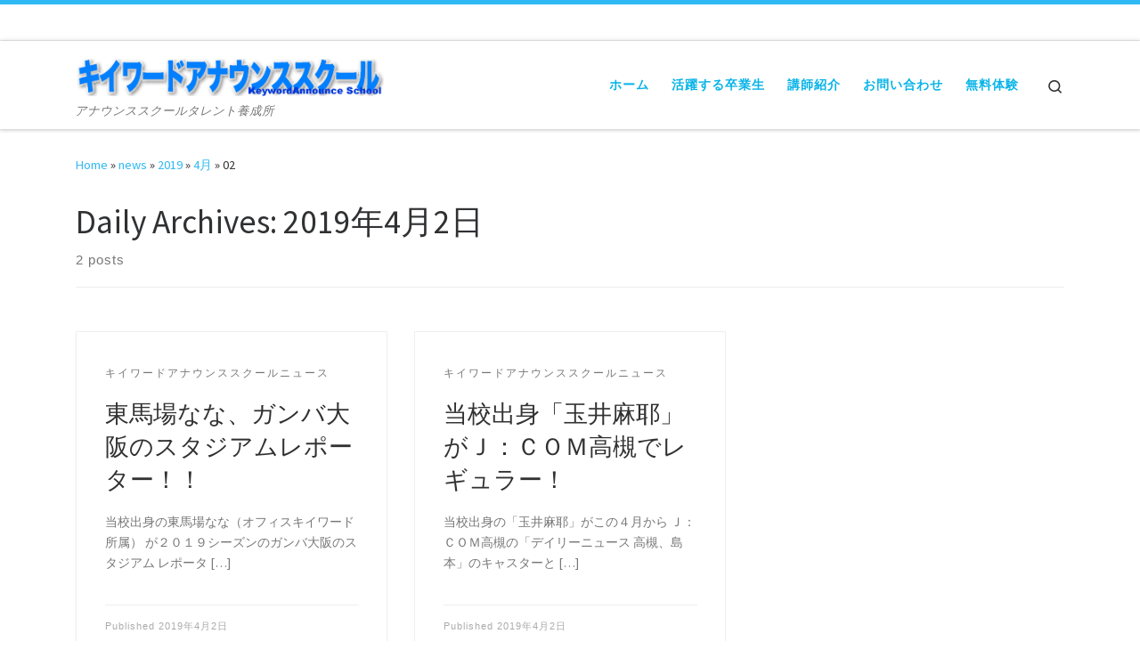

--- FILE ---
content_type: text/html; charset=UTF-8
request_url: https://www.keywordsc.com/index.php/2019/04/02/
body_size: 55569
content:
<!DOCTYPE html>
<!--[if IE 7]>
<html class="ie ie7" dir="ltr" lang="ja" prefix="og: https://ogp.me/ns#">
<![endif]-->
<!--[if IE 8]>
<html class="ie ie8" dir="ltr" lang="ja" prefix="og: https://ogp.me/ns#">
<![endif]-->
<!--[if !(IE 7) | !(IE 8)  ]><!-->
<html dir="ltr" lang="ja" prefix="og: https://ogp.me/ns#" class="no-js">
<!--<![endif]-->
  <head>
  <meta charset="UTF-8" />
  <meta http-equiv="X-UA-Compatible" content="IE=EDGE" />
  <meta name="viewport" content="width=device-width, initial-scale=1.0" />
  <link rel="profile"  href="https://gmpg.org/xfn/11" />
  <link rel="pingback" href="https://www.keywordsc.com/xmlrpc.php" />
<script>(function(html){html.className = html.className.replace(/\bno-js\b/,'js')})(document.documentElement);</script>
        <style id="wfc-base-style" type="text/css">
             .wfc-reset-menu-item-first-letter .navbar .nav>li>a:first-letter {font-size: inherit;}.format-icon:before {color: #5A5A5A;}article .format-icon.tc-hide-icon:before, .safari article.format-video .format-icon.tc-hide-icon:before, .chrome article.format-video .format-icon.tc-hide-icon:before, .safari article.format-image .format-icon.tc-hide-icon:before, .chrome article.format-image .format-icon.tc-hide-icon:before, .safari article.format-gallery .format-icon.tc-hide-icon:before, .safari article.attachment .format-icon.tc-hide-icon:before, .chrome article.format-gallery .format-icon.tc-hide-icon:before, .chrome article.attachment .format-icon.tc-hide-icon:before {content: none!important;}h2#tc-comment-title.tc-hide-icon:before {content: none!important;}.archive .archive-header h1.format-icon.tc-hide-icon:before {content: none!important;}.tc-sidebar h3.widget-title.tc-hide-icon:before {content: none!important;}.footer-widgets h3.widget-title.tc-hide-icon:before {content: none!important;}.tc-hide-icon i, i.tc-hide-icon {display: none !important;}.carousel-control {font-family: "Helvetica Neue", Helvetica, Arial, sans-serif;}.social-block a {font-size: 18px;}footer#footer .colophon .social-block a {font-size: 16px;}.social-block.widget_social a {font-size: 14px;}
        </style>
        <style id="wfc-style-fonts-site_title" type="text/css" data-origin="server">
/* Setting : Site title */ 
.tc-header .branding .navbar-brand-sitename {
font-family : Helvetica Neue, Helvetica, Arial, sans-serif!important;
}

</style><style id="wfc-style-fonts-fp_text" type="text/css" data-origin="server">
/* Setting : Featured pages text */ 
.widget-front p, .fpc-marketing .fpc-widget-front .fp-excerpt {
font-family : 'none'!important;
}

</style><title>2019年4月2日 - キイワードアナウンススクール</title>

		<!-- All in One SEO 4.5.3.1 - aioseo.com -->
		<meta name="robots" content="max-image-preview:large" />
		<link rel="canonical" href="https://www.keywordsc.com/2019/04/02/" />
		<meta name="generator" content="All in One SEO (AIOSEO) 4.5.3.1" />
		<script type="application/ld+json" class="aioseo-schema">
			{"@context":"https:\/\/schema.org","@graph":[{"@type":"BreadcrumbList","@id":"https:\/\/www.keywordsc.com\/2019\/04\/02\/#breadcrumblist","itemListElement":[{"@type":"ListItem","@id":"https:\/\/www.keywordsc.com\/#listItem","position":1,"name":"\u5bb6","item":"https:\/\/www.keywordsc.com\/","nextItem":"https:\/\/www.keywordsc.com\/index.php\/2019\/#listItem"},{"@type":"ListItem","@id":"https:\/\/www.keywordsc.com\/index.php\/2019\/#listItem","position":2,"name":"2019","item":"https:\/\/www.keywordsc.com\/index.php\/2019\/","nextItem":"https:\/\/www.keywordsc.com\/index.php\/2019\/04\/#listItem","previousItem":"https:\/\/www.keywordsc.com\/#listItem"},{"@type":"ListItem","@id":"https:\/\/www.keywordsc.com\/index.php\/2019\/04\/#listItem","position":3,"name":"4\u6708, 2019","item":"https:\/\/www.keywordsc.com\/index.php\/2019\/04\/","nextItem":"https:\/\/www.keywordsc.com\/index.php\/2019\/04\/02\/#listItem","previousItem":"https:\/\/www.keywordsc.com\/index.php\/2019\/#listItem"},{"@type":"ListItem","@id":"https:\/\/www.keywordsc.com\/index.php\/2019\/04\/02\/#listItem","position":4,"name":"2019\u5e744\u67082\u65e5","previousItem":"https:\/\/www.keywordsc.com\/index.php\/2019\/04\/#listItem"}]},{"@type":"CollectionPage","@id":"https:\/\/www.keywordsc.com\/2019\/04\/02\/#collectionpage","url":"https:\/\/www.keywordsc.com\/2019\/04\/02\/","name":"2019\u5e744\u67082\u65e5 - \u30ad\u30a4\u30ef\u30fc\u30c9\u30a2\u30ca\u30a6\u30f3\u30b9\u30b9\u30af\u30fc\u30eb","inLanguage":"ja","isPartOf":{"@id":"https:\/\/www.keywordsc.com\/#website"},"breadcrumb":{"@id":"https:\/\/www.keywordsc.com\/2019\/04\/02\/#breadcrumblist"}},{"@type":"Organization","@id":"https:\/\/www.keywordsc.com\/#organization","name":"\u30ad\u30a4\u30ef\u30fc\u30c9\u30a2\u30ca\u30a6\u30f3\u30b9\u30b9\u30af\u30fc\u30eb","url":"https:\/\/www.keywordsc.com\/"},{"@type":"WebSite","@id":"https:\/\/www.keywordsc.com\/#website","url":"https:\/\/www.keywordsc.com\/","name":"\u30ad\u30a4\u30ef\u30fc\u30c9\u30a2\u30ca\u30a6\u30f3\u30b9\u30b9\u30af\u30fc\u30eb","description":"\u30a2\u30ca\u30a6\u30f3\u30b9\u30b9\u30af\u30fc\u30eb\u30bf\u30ec\u30f3\u30c8\u990a\u6210\u6240","inLanguage":"ja","publisher":{"@id":"https:\/\/www.keywordsc.com\/#organization"}}]}
		</script>
		<!-- All in One SEO -->

<link rel='dns-prefetch' href='//s.w.org' />
<link rel="alternate" type="application/rss+xml" title="キイワードアナウンススクール &raquo; フィード" href="https://www.keywordsc.com/index.php/feed/" />
<link rel="alternate" type="application/rss+xml" title="キイワードアナウンススクール &raquo; コメントフィード" href="https://www.keywordsc.com/index.php/comments/feed/" />
		<script>
			window._wpemojiSettings = {"baseUrl":"https:\/\/s.w.org\/images\/core\/emoji\/12.0.0-1\/72x72\/","ext":".png","svgUrl":"https:\/\/s.w.org\/images\/core\/emoji\/12.0.0-1\/svg\/","svgExt":".svg","source":{"concatemoji":"https:\/\/www.keywordsc.com\/wp-includes\/js\/wp-emoji-release.min.js?ver=5.3.20"}};
			!function(e,a,t){var n,r,o,i=a.createElement("canvas"),p=i.getContext&&i.getContext("2d");function s(e,t){var a=String.fromCharCode;p.clearRect(0,0,i.width,i.height),p.fillText(a.apply(this,e),0,0);e=i.toDataURL();return p.clearRect(0,0,i.width,i.height),p.fillText(a.apply(this,t),0,0),e===i.toDataURL()}function c(e){var t=a.createElement("script");t.src=e,t.defer=t.type="text/javascript",a.getElementsByTagName("head")[0].appendChild(t)}for(o=Array("flag","emoji"),t.supports={everything:!0,everythingExceptFlag:!0},r=0;r<o.length;r++)t.supports[o[r]]=function(e){if(!p||!p.fillText)return!1;switch(p.textBaseline="top",p.font="600 32px Arial",e){case"flag":return s([127987,65039,8205,9895,65039],[127987,65039,8203,9895,65039])?!1:!s([55356,56826,55356,56819],[55356,56826,8203,55356,56819])&&!s([55356,57332,56128,56423,56128,56418,56128,56421,56128,56430,56128,56423,56128,56447],[55356,57332,8203,56128,56423,8203,56128,56418,8203,56128,56421,8203,56128,56430,8203,56128,56423,8203,56128,56447]);case"emoji":return!s([55357,56424,55356,57342,8205,55358,56605,8205,55357,56424,55356,57340],[55357,56424,55356,57342,8203,55358,56605,8203,55357,56424,55356,57340])}return!1}(o[r]),t.supports.everything=t.supports.everything&&t.supports[o[r]],"flag"!==o[r]&&(t.supports.everythingExceptFlag=t.supports.everythingExceptFlag&&t.supports[o[r]]);t.supports.everythingExceptFlag=t.supports.everythingExceptFlag&&!t.supports.flag,t.DOMReady=!1,t.readyCallback=function(){t.DOMReady=!0},t.supports.everything||(n=function(){t.readyCallback()},a.addEventListener?(a.addEventListener("DOMContentLoaded",n,!1),e.addEventListener("load",n,!1)):(e.attachEvent("onload",n),a.attachEvent("onreadystatechange",function(){"complete"===a.readyState&&t.readyCallback()})),(n=t.source||{}).concatemoji?c(n.concatemoji):n.wpemoji&&n.twemoji&&(c(n.twemoji),c(n.wpemoji)))}(window,document,window._wpemojiSettings);
		</script>
		<style>
img.wp-smiley,
img.emoji {
	display: inline !important;
	border: none !important;
	box-shadow: none !important;
	height: 1em !important;
	width: 1em !important;
	margin: 0 .07em !important;
	vertical-align: -0.1em !important;
	background: none !important;
	padding: 0 !important;
}
</style>
	<link rel='stylesheet' id='font-customizer-effects-css'  href='https://www.keywordsc.com/wp-content/themes/customizr-pro/addons/wfc/front/assets/css/font_customizer.min.css?ver=3.2.5' media='all' />
<link rel='stylesheet' id='wp-block-library-css'  href='https://www.keywordsc.com/wp-includes/css/dist/block-library/style.min.css?ver=5.3.20' media='all' />
<link rel='stylesheet' id='contact-form-7-css'  href='https://www.keywordsc.com/wp-content/plugins/contact-form-7/includes/css/styles.css?ver=5.1.6' media='all' />
<link rel='stylesheet' id='customizr-main-css'  href='https://www.keywordsc.com/wp-content/themes/customizr-pro/assets/front/css/style.min.css?ver=2.4.24' media='all' />
<style id='customizr-main-inline-css'>
::-moz-selection{background-color:#2eb9f4}::selection{background-color:#2eb9f4}a,.btn-skin:active,.btn-skin:focus,.btn-skin:hover,.btn-skin.inverted,.grid-container__classic .post-type__icon,.post-type__icon:hover .icn-format,.grid-container__classic .post-type__icon:hover .icn-format,[class*='grid-container__'] .entry-title a.czr-title:hover,input[type=checkbox]:checked::before{color:#2eb9f4}.czr-css-loader > div ,.btn-skin,.btn-skin:active,.btn-skin:focus,.btn-skin:hover,.btn-skin-h-dark,.btn-skin-h-dark.inverted:active,.btn-skin-h-dark.inverted:focus,.btn-skin-h-dark.inverted:hover{border-color:#2eb9f4}.tc-header.border-top{border-top-color:#2eb9f4}[class*='grid-container__'] .entry-title a:hover::after,.grid-container__classic .post-type__icon,.btn-skin,.btn-skin.inverted:active,.btn-skin.inverted:focus,.btn-skin.inverted:hover,.btn-skin-h-dark,.btn-skin-h-dark.inverted:active,.btn-skin-h-dark.inverted:focus,.btn-skin-h-dark.inverted:hover,.sidebar .widget-title::after,input[type=radio]:checked::before{background-color:#2eb9f4}.btn-skin-light:active,.btn-skin-light:focus,.btn-skin-light:hover,.btn-skin-light.inverted{color:#77d1f8}input:not([type='submit']):not([type='button']):not([type='number']):not([type='checkbox']):not([type='radio']):focus,textarea:focus,.btn-skin-light,.btn-skin-light.inverted,.btn-skin-light:active,.btn-skin-light:focus,.btn-skin-light:hover,.btn-skin-light.inverted:active,.btn-skin-light.inverted:focus,.btn-skin-light.inverted:hover{border-color:#77d1f8}.btn-skin-light,.btn-skin-light.inverted:active,.btn-skin-light.inverted:focus,.btn-skin-light.inverted:hover{background-color:#77d1f8}.btn-skin-lightest:active,.btn-skin-lightest:focus,.btn-skin-lightest:hover,.btn-skin-lightest.inverted{color:#8fd9f9}.btn-skin-lightest,.btn-skin-lightest.inverted,.btn-skin-lightest:active,.btn-skin-lightest:focus,.btn-skin-lightest:hover,.btn-skin-lightest.inverted:active,.btn-skin-lightest.inverted:focus,.btn-skin-lightest.inverted:hover{border-color:#8fd9f9}.btn-skin-lightest,.btn-skin-lightest.inverted:active,.btn-skin-lightest.inverted:focus,.btn-skin-lightest.inverted:hover{background-color:#8fd9f9}.pagination,a:hover,a:focus,a:active,.btn-skin-dark:active,.btn-skin-dark:focus,.btn-skin-dark:hover,.btn-skin-dark.inverted,.btn-skin-dark-oh:active,.btn-skin-dark-oh:focus,.btn-skin-dark-oh:hover,.post-info a:not(.btn):hover,.grid-container__classic .post-type__icon .icn-format,[class*='grid-container__'] .hover .entry-title a,.widget-area a:not(.btn):hover,a.czr-format-link:hover,.format-link.hover a.czr-format-link,button[type=submit]:hover,button[type=submit]:active,button[type=submit]:focus,input[type=submit]:hover,input[type=submit]:active,input[type=submit]:focus,.tabs .nav-link:hover,.tabs .nav-link.active,.tabs .nav-link.active:hover,.tabs .nav-link.active:focus{color:#0b9cd9}.grid-container__classic.tc-grid-border .grid__item,.btn-skin-dark,.btn-skin-dark.inverted,button[type=submit],input[type=submit],.btn-skin-dark:active,.btn-skin-dark:focus,.btn-skin-dark:hover,.btn-skin-dark.inverted:active,.btn-skin-dark.inverted:focus,.btn-skin-dark.inverted:hover,.btn-skin-h-dark:active,.btn-skin-h-dark:focus,.btn-skin-h-dark:hover,.btn-skin-h-dark.inverted,.btn-skin-h-dark.inverted,.btn-skin-h-dark.inverted,.btn-skin-dark-oh:active,.btn-skin-dark-oh:focus,.btn-skin-dark-oh:hover,.btn-skin-dark-oh.inverted:active,.btn-skin-dark-oh.inverted:focus,.btn-skin-dark-oh.inverted:hover,button[type=submit]:hover,button[type=submit]:active,button[type=submit]:focus,input[type=submit]:hover,input[type=submit]:active,input[type=submit]:focus{border-color:#0b9cd9}.btn-skin-dark,.btn-skin-dark.inverted:active,.btn-skin-dark.inverted:focus,.btn-skin-dark.inverted:hover,.btn-skin-h-dark:active,.btn-skin-h-dark:focus,.btn-skin-h-dark:hover,.btn-skin-h-dark.inverted,.btn-skin-h-dark.inverted,.btn-skin-h-dark.inverted,.btn-skin-dark-oh.inverted:active,.btn-skin-dark-oh.inverted:focus,.btn-skin-dark-oh.inverted:hover,.grid-container__classic .post-type__icon:hover,button[type=submit],input[type=submit],.czr-link-hover-underline .widgets-list-layout-links a:not(.btn)::before,.czr-link-hover-underline .widget_archive a:not(.btn)::before,.czr-link-hover-underline .widget_nav_menu a:not(.btn)::before,.czr-link-hover-underline .widget_rss ul a:not(.btn)::before,.czr-link-hover-underline .widget_recent_entries a:not(.btn)::before,.czr-link-hover-underline .widget_categories a:not(.btn)::before,.czr-link-hover-underline .widget_meta a:not(.btn)::before,.czr-link-hover-underline .widget_recent_comments a:not(.btn)::before,.czr-link-hover-underline .widget_pages a:not(.btn)::before,.czr-link-hover-underline .widget_calendar a:not(.btn)::before,[class*='grid-container__'] .hover .entry-title a::after,a.czr-format-link::before,.comment-author a::before,.comment-link::before,.tabs .nav-link.active::before{background-color:#0b9cd9}.btn-skin-dark-shaded:active,.btn-skin-dark-shaded:focus,.btn-skin-dark-shaded:hover,.btn-skin-dark-shaded.inverted{background-color:rgba(11,156,217,0.2)}.btn-skin-dark-shaded,.btn-skin-dark-shaded.inverted:active,.btn-skin-dark-shaded.inverted:focus,.btn-skin-dark-shaded.inverted:hover{background-color:rgba(11,156,217,0.8)}
.tc-header.border-top { border-top-width: 5px; border-top-style: solid }
#czr-push-footer { display: none; visibility: hidden; }
        .czr-sticky-footer #czr-push-footer.sticky-footer-enabled { display: block; }
        

            .grid-container__masonry .full-image .entry-header {
              position: relative;
            }
            .grid-container__masonry .entry-footer {
              margin-top: 2.5em;
              position: relative;
            }
            .grid-container__masonry .format-audio .audio-container iframe {
              height: 80px;
              width: 100%;
            }
            .grid-container__masonry .full-image .tc-thumbnail img {
                width: auto;
                height: 100%;
                max-width: none;
            }
            .grid-container__masonry .post-type__icon {
                background: transparent;
                height: auto;
                line-height: 1;
                border-radius: 0;
                font-size: 1em;
                position: static;
                width: 100%;
                float: right;
                text-align: right;
                margin-top: -1em;
                padding: 2% 0;
            }
            .grid-container__masonry .tc-content {
                font-size: 0.95em;
                line-height: 1.65em;
            }

            .grid-container__masonry blockquote,
            .grid-container__masonry .entry-link {
                border: none;
                padding-top: 0;
                padding-bottom: 0;
            }
            .grid-container__masonry .entry-link a,
            .grid-container__masonry blockquote > * {
                margin: 0;
                max-width: 100%;
                padding-left: 0;
            }
            .grid-container__masonry blockquote cite {
                margin-top: .8em;
            }
            .grid-container__masonry blockquote::before,
            .grid-container__masonry .entry-link::before {
                content: none;
            }
            

</style>
<script src='https://www.keywordsc.com/wp-includes/js/jquery/jquery.js?ver=1.12.4-wp'></script>
<script src='https://www.keywordsc.com/wp-includes/js/jquery/jquery-migrate.min.js?ver=1.4.1'></script>
<script src='https://www.keywordsc.com/wp-content/themes/customizr-pro/assets/front/js/libs/modernizr.min.js?ver=2.4.24'></script>
<script src='https://www.keywordsc.com/wp-includes/js/underscore.min.js?ver=1.8.3'></script>
<script>
var CZRParams = {"assetsPath":"https:\/\/www.keywordsc.com\/wp-content\/themes\/customizr-pro\/assets\/front\/","mainScriptUrl":"https:\/\/www.keywordsc.com\/wp-content\/themes\/customizr-pro\/assets\/front\/js\/tc-scripts.min.js?2.4.24","deferFontAwesome":"1","fontAwesomeUrl":"https:\/\/www.keywordsc.com\/wp-content\/themes\/customizr-pro\/assets\/shared\/fonts\/fa\/css\/fontawesome-all.min.css?2.4.24","_disabled":[],"centerSliderImg":"1","isLightBoxEnabled":"1","SmoothScroll":{"Enabled":true,"Options":{"touchpadSupport":false}},"isAnchorScrollEnabled":"1","anchorSmoothScrollExclude":{"simple":["[class*=edd]",".carousel-control","[data-toggle=\"modal\"]","[data-toggle=\"dropdown\"]","[data-toggle=\"czr-dropdown\"]","[data-toggle=\"tooltip\"]","[data-toggle=\"popover\"]","[data-toggle=\"collapse\"]","[data-toggle=\"czr-collapse\"]","[data-toggle=\"tab\"]","[data-toggle=\"pill\"]","[data-toggle=\"czr-pill\"]","[class*=upme]","[class*=um-]"],"deep":{"classes":[],"ids":[]}},"timerOnScrollAllBrowsers":"1","centerAllImg":"1","HasComments":"","LoadModernizr":"1","stickyHeader":"","extLinksStyle":"","extLinksTargetExt":"","extLinksSkipSelectors":{"classes":["btn","button"],"ids":[]},"dropcapEnabled":"","dropcapWhere":{"post":"","page":""},"dropcapMinWords":"","dropcapSkipSelectors":{"tags":["IMG","IFRAME","H1","H2","H3","H4","H5","H6","BLOCKQUOTE","UL","OL"],"classes":["btn"],"id":[]},"imgSmartLoadEnabled":"1","imgSmartLoadOpts":{"parentSelectors":["[class*=grid-container], .article-container",".__before_main_wrapper",".widget-front",".post-related-articles",".tc-singular-thumbnail-wrapper",".sek-module-inner"],"opts":{"excludeImg":[".tc-holder-img"]}},"imgSmartLoadsForSliders":"1","pluginCompats":[],"isWPMobile":"","menuStickyUserSettings":{"desktop":"stick_up","mobile":"stick_up"},"adminAjaxUrl":"https:\/\/www.keywordsc.com\/wp-admin\/admin-ajax.php","ajaxUrl":"https:\/\/www.keywordsc.com\/?czrajax=1","frontNonce":{"id":"CZRFrontNonce","handle":"71e2b7913c"},"isDevMode":"","isModernStyle":"1","i18n":{"Permanently dismiss":"Permanently dismiss"},"frontNotifications":{"welcome":{"enabled":false,"content":"","dismissAction":"dismiss_welcome_note_front"}},"preloadGfonts":"1","googleFonts":"Source+Sans+Pro","version":"2.4.24"};
</script>
<script src='https://www.keywordsc.com/wp-content/themes/customizr-pro/assets/front/js/tc-scripts.min.js?ver=2.4.24' defer></script>
<link rel='https://api.w.org/' href='https://www.keywordsc.com/index.php/wp-json/' />
<link rel="EditURI" type="application/rsd+xml" title="RSD" href="https://www.keywordsc.com/xmlrpc.php?rsd" />
<link rel="wlwmanifest" type="application/wlwmanifest+xml" href="https://www.keywordsc.com/wp-includes/wlwmanifest.xml" /> 
<meta name="generator" content="WordPress 5.3.20" />
              <link rel="preload" as="font" type="font/woff2" href="https://www.keywordsc.com/wp-content/themes/customizr-pro/assets/shared/fonts/customizr/customizr.woff2?128396981" crossorigin="anonymous"/>
            <style>.simplemap img{max-width:none !important;padding:0 !important;margin:0 !important;}.staticmap,.staticmap img{max-width:100% !important;height:auto !important;}.simplemap .simplemap-content{display:none;}</style>
<script>var google_map_api_key = "AIzaSyC1-2Sp3HTT4MpjbaGt9VPRr0Xj-g6CsvY";</script>		<style id="wp-custom-css">
			H1.entry-title {color:#09b4e8!important;font-weight : bold!important;}
.nav__title{color:#09b4e8}
label{color:#034e90}
.wpcf7-form{color:#034e90}		</style>
		<style id="wfc-style-fp_text" type="text/css" data-origin="server">
/* Setting : Featured pages text */ 
.widget-front p, .fpc-marketing .fpc-widget-front .fp-excerpt {
color : #034f9a!important;
}

</style><style id="wfc-style-fp_title" type="text/css" data-origin="server">
/* Setting : Featured pages title */ 
.widget-front h4, .fpc-marketing .fpc-widget-front .fp-title {
color : #4ca8f9!important;
font-weight : bold!important;
}

/* Setting : Featured pages title */ 
.widget-front h4:hover, .fpc-marketing .fpc-widget-front .fp-title:hover {
color : #4ca8f9!important;
}

</style><style id="wfc-style-post_hone" type="text/css" data-origin="server">
/* Setting : H1 headings */ 
#content .entry-content h1 {
color : #2595f8!important;
}

/* Setting : H1 headings */ 
#content .entry-content h1:hover {
color : #0784f2!important;
}

</style><style id="wfc-style-custom" type="text/css" data-origin="server">
/* Setting : Custom : H1 .entry-title */ 
H1 .entry-title {
color : #034e90!important;
}

/* Setting : Custom : H1 .entry-title */ 
H1 .entry-title:hover {
color : #dd3333!important;
}

</style></head>

  <body class="archive date wp-embed-responsive czr-link-hover-underline header-skin-light footer-skin-dark czr-no-sidebar tc-center-images czr-full-layout customizr-pro-2-4-24 czr-post-list-context czr-sticky-footer">
          <a class="screen-reader-text skip-link" href="#content">Skip to content</a>
    
    
    <div id="tc-page-wrap" class="">

      <header class="tpnav-header__header tc-header sl-logo_left sticky-brand-shrink-on sticky-transparent border-top czr-submenu-fade czr-submenu-move" >
    <div class="topbar-navbar__wrapper d-none d-lg-block" >
  <div class="container">
        <div class="row flex-row flex-lg-nowrap justify-content-start justify-content-lg-end align-items-center topbar-navbar__row">
                                <div class="topbar-nav__socials social-links col col-auto d-none d-lg-block">
          <ul class="socials " >
  <li ><a  class="social-icon icon-phone"  title="大阪教室" aria-label="大阪教室" href="tel:06-6357-9852"  target="_blank"  style="color:#0784f2"><i class="fas fa-phone"></i></a></li> <li ><a rel="nofollow noopener noreferrer" class="social-icon icon-facebook"  title="Follow us on Facebook" aria-label="Follow us on Facebook" href="https://www.facebook.com/keywordsc/"  target="_blank"  style="color:#0671cf"><i class="fab fa-facebook"></i></a></li> <li ><a rel="nofollow noopener noreferrer" class="social-icon icon-instagram"  title="Follow us on Instagram" aria-label="Follow us on Instagram" href="javascript:void(0)"  target="_blank" ><i class="fab fa-instagram"></i></a></li> <li ><a rel="nofollow noopener noreferrer" class="social-icon icon-twitter"  title="Follow us on Twitter" aria-label="Follow us on Twitter" href="https://twitter.com/office_keyword"  target="_blank"  style="color:#0784f2"><i class="fab fa-twitter"></i></a></li> <li ><a rel="nofollow noopener noreferrer" class="social-icon icon-youtube"  title="Follow us on Youtube" aria-label="Follow us on Youtube" href="https://www.youtube.com/user/OFFICEKEYWORDinc"  target="_blank"  style="color:#f73a3a"><i class="fab fa-youtube"></i></a></li> <li ><a rel="nofollow noopener noreferrer" class="social-icon icon-feed"  title="Subscribe to my rss feed" aria-label="Subscribe to my rss feed" href="https://www.keywordsc.com/index.php/feed/rss/"  target="_blank"  style="color:#ed7607"><i class="fas fa-rss"></i></a></li></ul>
        </div>
                </div>
      </div>
</div>    <div class="primary-navbar__wrapper d-none d-lg-block has-horizontal-menu desktop-sticky" >
  <div class="container">
    <div class="row align-items-center flex-row primary-navbar__row">
      <div class="branding__container col col-auto" >
  <div class="branding align-items-center flex-column ">
    <div class="branding-row d-flex flex-row align-items-center align-self-start">
      <div class="navbar-brand col-auto " >
  <a class="navbar-brand-sitelogo" href="https://www.keywordsc.com/"  aria-label="キイワードアナウンススクール | アナウンススクールタレント養成所" >
    <img src="https://www.keywordsc.com/wp-content/uploads/2018/09/logo_top71.fw_.png" alt="Back Home" class="" width="394" height="48"  data-no-retina>  </a>
</div>
      </div>
    <span class="header-tagline " >
  アナウンススクールタレント養成所</span>

  </div>
</div>
      <div class="primary-nav__container justify-content-lg-around col col-lg-auto flex-lg-column" >
  <div class="primary-nav__wrapper flex-lg-row align-items-center justify-content-end">
              <nav class="primary-nav__nav col" id="primary-nav">
          <div class="nav__menu-wrapper primary-nav__menu-wrapper justify-content-end czr-open-on-hover" >
<ul id="main-menu" class="primary-nav__menu regular-nav nav__menu nav"><li id="menu-item-15" class="menu-item menu-item-type-custom menu-item-object-custom menu-item-home menu-item-15"><a href="https://www.keywordsc.com" class="nav__link"><span class="nav__title">ホーム</span></a></li>
<li id="menu-item-878" class="menu-item menu-item-type-post_type menu-item-object-page menu-item-878"><a href="https://www.keywordsc.com/index.php/graduate_list/" class="nav__link"><span class="nav__title">活躍する卒業生</span></a></li>
<li id="menu-item-339" class="menu-item menu-item-type-post_type menu-item-object-page menu-item-339"><a href="https://www.keywordsc.com/index.php/lecturer/" class="nav__link"><span class="nav__title">講師紹介</span></a></li>
<li id="menu-item-375" class="menu-item menu-item-type-post_type menu-item-object-page menu-item-375"><a href="https://www.keywordsc.com/index.php/form/" class="nav__link"><span class="nav__title">お問い合わせ</span></a></li>
<li id="menu-item-623" class="menu-item menu-item-type-post_type menu-item-object-page menu-item-623"><a href="https://www.keywordsc.com/index.php/trial/" class="nav__link"><span class="nav__title">無料体験</span></a></li>
</ul></div>        </nav>
    <div class="primary-nav__utils nav__utils col-auto" >
    <ul class="nav utils flex-row flex-nowrap regular-nav">
      <li class="nav__search " >
  <a href="#" class="search-toggle_btn icn-search czr-overlay-toggle_btn"  aria-expanded="false"><span class="sr-only">Search</span></a>
        <div class="czr-search-expand">
      <div class="czr-search-expand-inner"><div class="search-form__container " >
  <form action="https://www.keywordsc.com/" method="get" class="czr-form search-form">
    <div class="form-group czr-focus">
            <label for="s-6979703b3ff18" id="lsearch-6979703b3ff18">
        <span class="screen-reader-text">Search</span>
        <input id="s-6979703b3ff18" class="form-control czr-search-field" name="s" type="search" value="" aria-describedby="lsearch-6979703b3ff18" placeholder="Search &hellip;">
      </label>
      <button type="submit" class="button"><i class="icn-search"></i><span class="screen-reader-text">Search &hellip;</span></button>
    </div>
  </form>
</div></div>
    </div>
    </li>
    </ul>
</div>  </div>
</div>
    </div>
  </div>
</div>    <div class="mobile-navbar__wrapper d-lg-none mobile-sticky" >
    <div class="branding__container justify-content-between align-items-center container" >
  <div class="branding flex-column">
    <div class="branding-row d-flex align-self-start flex-row align-items-center">
      <div class="navbar-brand col-auto " >
  <a class="navbar-brand-sitelogo" href="https://www.keywordsc.com/"  aria-label="キイワードアナウンススクール | アナウンススクールタレント養成所" >
    <img src="https://www.keywordsc.com/wp-content/uploads/2018/09/logo_top71.fw_.png" alt="Back Home" class="" width="394" height="48"  data-no-retina>  </a>
</div>
    </div>
      </div>
  <div class="mobile-utils__wrapper nav__utils regular-nav">
    <ul class="nav utils row flex-row flex-nowrap">
      <li class="nav__search " >
  <a href="#" class="search-toggle_btn icn-search czr-dropdown" data-aria-haspopup="true" aria-expanded="false"><span class="sr-only">Search</span></a>
        <div class="czr-search-expand">
      <div class="czr-search-expand-inner"><div class="search-form__container " >
  <form action="https://www.keywordsc.com/" method="get" class="czr-form search-form">
    <div class="form-group czr-focus">
            <label for="s-6979703b4047d" id="lsearch-6979703b4047d">
        <span class="screen-reader-text">Search</span>
        <input id="s-6979703b4047d" class="form-control czr-search-field" name="s" type="search" value="" aria-describedby="lsearch-6979703b4047d" placeholder="Search &hellip;">
      </label>
      <button type="submit" class="button"><i class="icn-search"></i><span class="screen-reader-text">Search &hellip;</span></button>
    </div>
  </form>
</div></div>
    </div>
        <ul class="dropdown-menu czr-dropdown-menu">
      <li class="header-search__container container">
  <div class="search-form__container " >
  <form action="https://www.keywordsc.com/" method="get" class="czr-form search-form">
    <div class="form-group czr-focus">
            <label for="s-6979703b4063b" id="lsearch-6979703b4063b">
        <span class="screen-reader-text">Search</span>
        <input id="s-6979703b4063b" class="form-control czr-search-field" name="s" type="search" value="" aria-describedby="lsearch-6979703b4063b" placeholder="Search &hellip;">
      </label>
      <button type="submit" class="button"><i class="icn-search"></i><span class="screen-reader-text">Search &hellip;</span></button>
    </div>
  </form>
</div></li>    </ul>
  </li>
<li class="hamburger-toggler__container " >
  <button class="ham-toggler-menu czr-collapsed" data-toggle="czr-collapse" data-target="#mobile-nav"><span class="ham__toggler-span-wrapper"><span class="line line-1"></span><span class="line line-2"></span><span class="line line-3"></span></span><span class="screen-reader-text">Menu</span></button>
</li>
    </ul>
  </div>
</div>
<div class="mobile-nav__container " >
   <nav class="mobile-nav__nav flex-column czr-collapse" id="mobile-nav">
      <div class="mobile-nav__inner container">
      <div class="nav__menu-wrapper mobile-nav__menu-wrapper czr-open-on-click" >
<ul id="mobile-nav-menu" class="mobile-nav__menu vertical-nav nav__menu flex-column nav"><li class="menu-item menu-item-type-custom menu-item-object-custom menu-item-home menu-item-15"><a href="https://www.keywordsc.com" class="nav__link"><span class="nav__title">ホーム</span></a></li>
<li class="menu-item menu-item-type-post_type menu-item-object-page menu-item-878"><a href="https://www.keywordsc.com/index.php/graduate_list/" class="nav__link"><span class="nav__title">活躍する卒業生</span></a></li>
<li class="menu-item menu-item-type-post_type menu-item-object-page menu-item-339"><a href="https://www.keywordsc.com/index.php/lecturer/" class="nav__link"><span class="nav__title">講師紹介</span></a></li>
<li class="menu-item menu-item-type-post_type menu-item-object-page menu-item-375"><a href="https://www.keywordsc.com/index.php/form/" class="nav__link"><span class="nav__title">お問い合わせ</span></a></li>
<li class="menu-item menu-item-type-post_type menu-item-object-page menu-item-623"><a href="https://www.keywordsc.com/index.php/trial/" class="nav__link"><span class="nav__title">無料体験</span></a></li>
</ul></div>      </div>
  </nav>
</div></div></header>


  
    <div id="main-wrapper" class="section">

                      

          <div class="czr-hot-crumble container page-breadcrumbs" role="navigation" >
  <div class="row">
        <nav class="breadcrumbs col-12"><span class="trail-begin"><a href="https://www.keywordsc.com" title="キイワードアナウンススクール" rel="home" class="trail-begin">Home</a></span> <span class="sep">&raquo;</span> <a href="https://www.keywordsc.com/index.php/news/" title="news">news</a> <span class="sep">&raquo;</span> <a href="https://www.keywordsc.com/index.php/2019/" title="2019">2019</a> <span class="sep">&raquo;</span> <a href="https://www.keywordsc.com/index.php/2019/04/" title="4月">4月</a> <span class="sep">&raquo;</span> <span class="trail-end">02</span></nav>  </div>
</div>
          <div class="container" role="main">

            
            <div class="flex-row row column-content-wrapper">

                
                <div id="content" class="col-12 article-container">

                  <header class="archive-header " >
  <div class="archive-header-inner">
        <h1 class="archive-title">
      Daily Archives:&nbsp;<span>2019年4月2日</span>    </h1>
          <div class="header-bottom">
        <span>
          2 posts        </span>
      </div>
                    <hr class="featurette-divider">
        </div>
</header><div class="grid grid-container grid-container__masonry full tc-grid-shadow-soft tc-grid-hover-move"  >
  <div class="masonry__wrapper row">
    <article id="post-798" class="grid-item col-lg-4 col-md-6 col-12 post-798 post type-post status-publish format-standard category-news czr-hentry" >
      <div class="sections-wrapper grid__item">
              <section class="tc-content entry-content__holder">
          <div class="entry-content__wrapper">
          <header class="entry-header " >
  <div class="entry-header-inner ">
            <div class="tax__container post-info entry-meta">
          <a class="tax__link" href="https://www.keywordsc.com/index.php/category/news/" title="View all posts in キイワードアナウンススクールニュース"> <span>キイワードアナウンススクールニュース</span> </a>        </div>
              <h2 class="entry-title">
      <a class="czr-title" href="https://www.keywordsc.com/index.php/2019/04/02/798/" rel="bookmark">東馬場なな、ガンバ大阪のスタジアムレポーター！！</a>
    </h2>
            </div>
</header><div class="tc-content-inner entry-summary"  >
            <div class="czr-wp-the-content">
              <p>当校出身の東馬場なな（オフィスキイワード所属） が２０１９シーズンのガンバ大阪のスタジアム レポータ [&hellip;]</p>
          </div>
      </div><footer class="entry-footer" >        <div class="post-info clearfix entry-meta">

          <div class="row flex-row">
                          <div class="col col-auto">
                <div class="row">
                  <div class="col col-auto">Published <a href="https://www.keywordsc.com/index.php/2019/04/02/798/" title="Permalink to:&nbsp;東馬場なな、ガンバ大阪のスタジアムレポーター！！" rel="bookmark"><time class="entry-date published updated" datetime="2019年4月2日">2019年4月2日</time></a></div>                </div>
              </div>
                      </div>
        </div>
            </footer>          </div>
        </section>
      </div>
    </article>
    <article id="post-796" class="grid-item col-lg-4 col-md-6 col-12 post-796 post type-post status-publish format-standard category-news czr-hentry" >
      <div class="sections-wrapper grid__item">
              <section class="tc-content entry-content__holder">
          <div class="entry-content__wrapper">
          <header class="entry-header " >
  <div class="entry-header-inner ">
            <div class="tax__container post-info entry-meta">
          <a class="tax__link" href="https://www.keywordsc.com/index.php/category/news/" title="View all posts in キイワードアナウンススクールニュース"> <span>キイワードアナウンススクールニュース</span> </a>        </div>
              <h2 class="entry-title">
      <a class="czr-title" href="https://www.keywordsc.com/index.php/2019/04/02/796/" rel="bookmark">当校出身「玉井麻耶」がＪ：ＣＯＭ高槻でレギュラー！</a>
    </h2>
            </div>
</header><div class="tc-content-inner entry-summary"  >
            <div class="czr-wp-the-content">
              <p>当校出身の「玉井麻耶」がこの４月から Ｊ：ＣＯＭ高槻の「デイリーニュース 高槻、島本」のキャスターと [&hellip;]</p>
          </div>
      </div><footer class="entry-footer" >        <div class="post-info clearfix entry-meta">

          <div class="row flex-row">
                          <div class="col col-auto">
                <div class="row">
                  <div class="col col-auto">Published <a href="https://www.keywordsc.com/index.php/2019/04/02/796/" title="Permalink to:&nbsp;当校出身「玉井麻耶」がＪ：ＣＯＭ高槻でレギュラー！" rel="bookmark"><time class="entry-date published updated" datetime="2019年4月2日">2019年4月2日</time></a></div>                </div>
              </div>
                      </div>
        </div>
            </footer>          </div>
        </section>
      </div>
    </article>
  </div>
</div>
                </div>

                
            </div><!-- .column-content-wrapper -->

            

          </div><!-- .container -->

          <div id="czr-push-footer" ></div>
    </div><!-- #main-wrapper -->

    
    
<div id="footer-horizontal-widget-area" class=" widget__wrapper" role="complementary" >
  <div class="container widget__container">
    <div class="row">
              <div class="col-12">
          <aside id="media_image-9" class="widget widget_media_image"><img width="960" height="369" src="https://www.keywordsc.com/wp-content/uploads/2021/12/IMG_09451.jpg" class="image wp-image-1051  attachment-full size-full" alt="" style="max-width: 100%; height: auto;" srcset="https://www.keywordsc.com/wp-content/uploads/2021/12/IMG_09451.jpg 960w, https://www.keywordsc.com/wp-content/uploads/2021/12/IMG_09451-300x115.jpg 300w, https://www.keywordsc.com/wp-content/uploads/2021/12/IMG_09451-768x295.jpg 768w, https://www.keywordsc.com/wp-content/uploads/2021/12/IMG_09451-570x219.jpg 570w" sizes="(max-width: 960px) 100vw, 960px" /></aside><aside id="text-3" class="widget widget_text">			<div class="textwidget"><p><center><a href="https://www.keywordsc.com/">ホーム</a>　｜　<a href="https://www.keywordsc.com/index.php/graduates/">先輩の声</a>　｜　<a href="https://www.keywordsc.com/index.php/school_info/">教室詳細</a>　｜　<a href="https://www.keywordsc.com/index.php/lecturer/">講師紹介</a>　｜　<a href="https://www.keywordsc.com/index.php/graduate_list/">活躍する卒業生</a>　｜　<a href="https://www.keywordsc.com/index.php/news/">ニュース</a>　｜　<a href="https://www.keywordsc.com/index.php/form/">お問い合わせ</a>　｜　<a href="https://www.keywordsc.com/index.php/company/">運営会社</a><br />
<center></center></center></p>
</div>
		</aside><aside id="custom_html-5" class="widget_text widget widget_custom_html"><div class="textwidget custom-html-widget"><!-- Yahoo Code for your Target List -->
<script type="text/javascript" language="javascript">
/* <![CDATA[ */
var yahoo_retargeting_id = 'AND3PTSYL0';
var yahoo_retargeting_label = '';
var yahoo_retargeting_page_type = '';
var yahoo_retargeting_items = [{item_id: '', category_id: '', price: '', quantity: ''}];
/* ]]> */
</script>
<script type="text/javascript" language="javascript" src="https://b92.yahoo.co.jp/js/s_retargeting.js"></script>
<!-- Yahoo Code for your Target List END--></div></aside>        </div>
          </div>
  </div>
</div>
<footer id="footer" class="footer__wrapper" >
  <div id="footer-widget-area" class="widget__wrapper" role="complementary" >
  <div class="container widget__container">
    <div class="row">
                      <div id="footer_one" class="col-md-4 col-12">
            <aside id="text-4" class="widget widget_text"><h5 class="widget-title">大阪教室</h5>			<div class="textwidget"><p><a href="/index.php/school_info/#school-osaka"><img class="alignnone wp-image-256 size-full" src="https://www.keywordsc.com/wp-content/uploads/2018/05/school_osaka-1.png" alt="" width="520" height="120" /></a></p>
<p>〒503-0041<br />
大阪市北区天神橋２丁目４－２<br />
オフィスキイワード　大阪本社<br />
TEL: 06-6357-9852<br />
FAX: 06-6357-9855</p>
</div>
		</aside>          </div>
                  <div id="footer_two" class="col-md-4 col-12">
            <aside id="text-5" class="widget widget_text"><h5 class="widget-title">東京教室</h5>			<div class="textwidget"><p><a href="/index.php/school_info/#school-tokyo"><img class="alignnone wp-image-1173 size-full" src="https://www.keywordsc.com/wp-content/uploads/2023/08/school_tokyo-3.png" alt="" width="520" height="120" /></a></p>
<div>〒108-0073</div>
<div>東京都港区三田3-4-18二葉ビル１００２</div>
<div>オフィスキイワード　東京事務所</div>
<div>TEL: 03-5443-7708<br />
FAX: 03-5443-6226</div>
</div>
		</aside>          </div>
                  <div id="footer_three" class="col-md-4 col-12">
            <aside id="text-6" class="widget widget_text">			<div class="textwidget"></div>
		</aside>          </div>
                  </div>
  </div>
</div>
<div id="colophon" class="colophon " >
  <div class="container">
    <div class="colophon__row row flex-row justify-content-between">
      <div class="col-12 col-sm-auto">
        <div id="footer__credits" class="footer__credits credits" >
  <p class="czr-copyright">
    <span class="fc-copyright">
      <span class="fc-copyright-text">© 2026</span>
      <span class="fc-copyright-link"><a href="https://www.keywordsc.com" title="キイワードアナウンススクール" rel="bookmark" >キイワードアナウンススクール</a></span>          <span class="fc-separator ">&ndash;</span>
      <span class="fc-copyright-after-text">All rights reserved</span>
        </span>
  </p>
  </div>
      </div>
            <div class="col-12 col-sm-auto">
        <div class="social-links">
          <ul class="socials " >
  <li ><a  class="social-icon icon-phone"  title="大阪教室" aria-label="大阪教室" href="tel:06-6357-9852"  target="_blank"  style="color:#0784f2"><i class="fas fa-phone"></i></a></li> <li ><a rel="nofollow noopener noreferrer" class="social-icon icon-facebook"  title="Follow us on Facebook" aria-label="Follow us on Facebook" href="https://www.facebook.com/keywordsc/"  target="_blank"  style="color:#0671cf"><i class="fab fa-facebook"></i></a></li> <li ><a rel="nofollow noopener noreferrer" class="social-icon icon-instagram"  title="Follow us on Instagram" aria-label="Follow us on Instagram" href="javascript:void(0)"  target="_blank" ><i class="fab fa-instagram"></i></a></li> <li ><a rel="nofollow noopener noreferrer" class="social-icon icon-twitter"  title="Follow us on Twitter" aria-label="Follow us on Twitter" href="https://twitter.com/office_keyword"  target="_blank"  style="color:#0784f2"><i class="fab fa-twitter"></i></a></li> <li ><a rel="nofollow noopener noreferrer" class="social-icon icon-youtube"  title="Follow us on Youtube" aria-label="Follow us on Youtube" href="https://www.youtube.com/user/OFFICEKEYWORDinc"  target="_blank"  style="color:#f73a3a"><i class="fab fa-youtube"></i></a></li> <li ><a rel="nofollow noopener noreferrer" class="social-icon icon-feed"  title="Subscribe to my rss feed" aria-label="Subscribe to my rss feed" href="https://www.keywordsc.com/index.php/feed/rss/"  target="_blank"  style="color:#ed7607"><i class="fas fa-rss"></i></a></li></ul>
        </div>
      </div>
          </div>
  </div>
</div>
</footer>
    </div><!-- end #tc-page-wrap -->

    <button class="btn czr-btt czr-btta right" ><i class="icn-up-small"></i></button>
        <script type="text/javascript" id="pc-masonry">
          /* In this script we fire the grid masonry on the grid only when all the images
          * therein are fully loaded in case we're not using the images on scroll loading
          * Imho would be better use a reliable plugin like imagesLoaded (from the same masonry's author)
          * which addresses various cases, failing etc, as it is not very big. Or at least dive into it
          * to see if it really suits our needs.
          *
          * We can use different approaches while the images are loaded:
          * 1) loading animation
          * 2) display the grid in a standard way (organized in rows) and modify che html once the masonry is fired.
          * 3) use namespaced events
          * This way we "ensure" a compatibility with browsers not running js
          *
          * Or we can also fire the masonry at the start and re-fire it once the images are loaded
          */
          (function() {
              var _methods =  {

                  // global needed : window.czrapp
                  initOnCzrAppReady : function() {
                    jQuery( function($) {

                      if ( typeof undefined === typeof $.fn.masonry ) {
                        console.log('$.fn.masonry missing');
                        return;
                      }

                      if ( !window.czrapp ) {
                        console.log('window.czrapp missing');
                        return;
                      }

                      var $grid_container = $('.masonry__wrapper'),
                          masonryReady = $.Deferred(),
                          _isMobileOnPageLoad = czrapp.base.matchMedia && czrapp.base.matchMedia(575),//<=prevent any masonry allowed on resize or device swap afterwards
                          _debouncedMasonryLayoutRefresh = _.debounce( function(){
                                          $grid_container.masonry( 'layout' );
                          }, 200 );

                      if ( 1 > $grid_container.length ) {
                            czrapp.errorLog('Masonry container does not exist in the DOM.');
                            return;
                      }

                      $grid_container.on( 'masonry-init.customizr', function() {
                            masonryReady.resolve();
                      });

                      //Init Masonry on imagesLoaded
                      //@see https://github.com/desandro/imagesloaded
                      //
                      //Even if masonry is not fired, let's emit the event anyway
                      //It might be listen to !
                      $grid_container.imagesLoaded( function() {
                            if ( ! _isMobileOnPageLoad ) {
                                  // init Masonry after all images have loaded
                                  $grid_container.masonry({
                                        itemSelector: '.grid-item',
                                        //to avoid scale transition of the masonry elements when revealed (by masonry.js) after appending
                                        hiddenStyle: { opacity: 0 },
                                        visibleStyle: { opacity: 1 },
                                        // see https://github.com/desandro/masonry/blob/master/sandbox/right-to-left.html
                                        // originLeft set to false should do the trick
                                        // but I've found that in the wordpress masonry version the correct option is: isOriginLeft
                                        isOriginLeft: czrapp.isRTL ? false : true,
                                  })
                                  //Refresh layout on image loading
                                  .on( 'smartload simple_load', 'img', function(evt) {
                                        //We don't need to refresh the masonry layout for images in containers with fixed aspect ratio
                                        //as they won't alter the items size. These containers are those .grid-item with full-image class
                                        if ( $(this).closest( '.grid-item' ).hasClass( 'full-image' ) ) {
                                              return;
                                        }
                                        _debouncedMasonryLayoutRefresh();
                                  });
                            }
                            $grid_container.trigger( 'masonry-init.customizr' );
                      });

                      //Reacts to the infinite post appended
                      czrapp.$_body.on( 'post-load', function( evt, data ) {
                            var _do = function( evt, data ) {
                                if( data && data.type && 'success' == data.type && data.collection && data.html ) {
                                      if ( ! _isMobileOnPageLoad ) {
                                            //get jquery items from the collection which is like

                                            //[ post-ID1, post-ID2, ..]
                                            //we grab the jQuery elements with those ids in our $grid_container
                                            var $_items = $( data.collection.join(), $grid_container );

                                            if ( $_items.length > 0 ) {
                                                  $_items.imagesLoaded( function() {
                                                        //inform masonry that items have been appended: will also re-layout
                                                        $grid_container.masonry( 'appended', $_items )
                                                                       //fire masonry done passing our data (we'll listen to this to trigger the animation)
                                                                       .trigger( 'masonry.customizr', data );

                                                        setTimeout( function(){
                                                              //trigger scroll
                                                              $(window).trigger('scroll.infinity');
                                                        }, 150);
                                                  });
                                            }
                                      } else {
                                          //even if masonry is disabled we still need to emit 'masonry.customizr' because listened to by the infinite code to trigger the animation
                                          //@see pc-pro-bundle/infinite/init-pro-infinite.php
                                          $grid_container.imagesLoaded( function() { $grid_container.trigger( 'masonry.customizr', data ); } );
                                      }
                                }//if data
                          };
                          if ( 'resolved' == masonryReady.state() ) {
                                _do( evt, data );
                          } else {
                                masonryReady.then( function() {
                                      _do( evt, data );
                                });
                          }
                      });
                      $('body').trigger('czr-masonry-ready');
                    });//jquery()
                  }
              };//_methods{}


              // czrapp.methods.MasonryGrid = {};
              // $.extend( czrapp.methods.MasonryGrid , _methods );

              // //Instantiate and fire on czrapp ready
              // czrapp.Base.extend( czrapp.methods.MasonryGrid );
              // czrapp.ready.done( function() {
              //   czrapp.methods.MasonryGrid.initOnCzrReady();
              // });

              var tryToLoadIfMasonryIsReady = function( attempts ) {
                  attempts = attempts || 0;
                  if ( window.jQuery && typeof undefined !== typeof jQuery.fn.masonry ) {
                      _methods.initOnCzrAppReady();
                  } else if ( attempts < 10 ) {
                      setTimeout( function() {
                          attempts++;
                          tryToLoadIfMasonryIsReady( attempts );
                      }, 100 );
                  }
              }

              // see wp-content/themes/customizr/assets/front/js/_front_js_fmk/_main_xfire_0.part.js
              // feb 2020 => implemented for https://github.com/presscustomizr/pro-bundle/issues/162
              if ( window.czrapp && czrapp.ready && 'resolved' == czrapp.ready.state() ) {
                  tryToLoadIfMasonryIsReady();
              } else {
                  document.addEventListener('czrapp-is-ready', function() {
                      tryToLoadIfMasonryIsReady();
                  });
              }
          })();
        </script>

        <script id="wfc-front-localized">var wfcFrontParams = {"effectsAndIconsSelectorCandidates":{"2":{"static_effect":"shadow-soft","static_effect_selector":".widget-front h4, .fpc-marketing .fpc-widget-front .fp-title"}},"wfcOptions":null};</script>          <script id="wfc-front-script">!function(){var e=wfcFrontParams.effectsAndIconsSelectorCandidates;var o,t,c,r,i=(r={},o=navigator.userAgent.toLowerCase(),(c={browser:(t=/(chrome)[ /]([\w.]+)/.exec(o)||/(webkit)[ /]([\w.]+)/.exec(o)||/(opera)(?:.*version|)[ /]([\w.]+)/.exec(o)||/(msie) ([\w.]+)/.exec(o)||o.indexOf("compatible")<0&&/(mozilla)(?:.*? rv:([\w.]+)|)/.exec(o)||[])[1]||"",version:t[2]||"0"}).browser&&(r[c.browser]=!0,r.version=c.version),r.chrome?r.webkit=!0:r.webkit&&(r.safari=!0),r),s="",a=0;for(var n in i)a>0||(s=n,a++);var f=document.querySelectorAll("body");f&&f[0]&&f[0].classList.add(s||"");try{!function(){for(var o in e){var t=e[o];if(t.static_effect){if("inset"==t.static_effect&&!0===i.mozilla)continue;var c=document.querySelectorAll(t.static_effect_selector);c&&c.forEach(function(e,o){e.classList.add("font-effect-"+t.static_effect)})}}}()}catch(e){window.console&&console.log&&console.log("Font customizer error => could not apply effects",e)}}();</script>
        <script>
var wpcf7 = {"apiSettings":{"root":"https:\/\/www.keywordsc.com\/index.php\/wp-json\/contact-form-7\/v1","namespace":"contact-form-7\/v1"}};
</script>
<script src='https://www.keywordsc.com/wp-content/plugins/contact-form-7/includes/js/scripts.js?ver=5.1.6'></script>
<script src='https://www.keywordsc.com/wp-includes/js/jquery/ui/core.min.js?ver=1.11.4'></script>
<script src='https://www.keywordsc.com/wp-includes/js/jquery/ui/effect.min.js?ver=1.11.4'></script>
<script src='https://www.keywordsc.com/wp-includes/js/wp-embed.min.js?ver=5.3.20'></script>
<script src='https://www.keywordsc.com/wp-includes/js/imagesloaded.min.js?ver=3.2.0'></script>
<script src='https://www.keywordsc.com/wp-includes/js/masonry.min.js?ver=3.3.2'></script>
<script id="fpu-front-localized">var FPUFront = {"Spanvalue":"4","ThemeName":"customizr-pro","imageCentered":"1","smartLoad":"1"};</script>  </body>
  </html>
